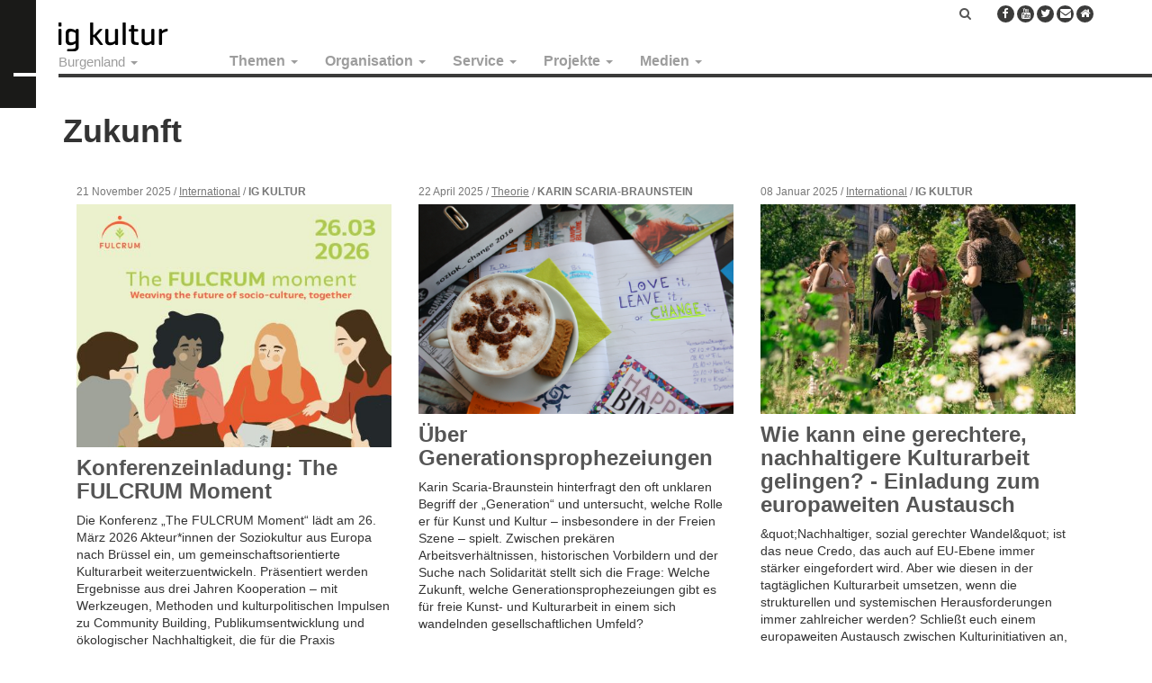

--- FILE ---
content_type: text/html; charset=UTF-8
request_url: https://burgenland.igkultur.at/tag/zukunft
body_size: 10624
content:
<!DOCTYPE html>
<html  lang="de" dir="ltr" prefix="og: https://ogp.me/ns#">
  <head>
    <meta charset="utf-8" />
<noscript><style>form.antibot * :not(.antibot-message) { display: none !important; }</style>
</noscript><meta name="robots" content="index, follow" />
<link rel="canonical" href="https://burgenland.igkultur.at/tag/zukunft" />
<meta property="og:site_name" content="IG Kultur Burgenland" />
<meta property="og:url" content="https://burgenland.igkultur.at/tag/zukunft" />
<meta property="og:title" content="Zukunft" />
<meta property="og:image:width" content="1200" />
<meta property="og:image:height" content="628" />
<meta property="og:street_address" content="Gumpendorfer Straße 63b" />
<meta property="og:locality" content="Wien" />
<meta property="og:postal_code" content="1060" />
<meta property="og:email" content="office@igkultur.at" />
<meta name="Generator" content="Drupal 10 (https://www.drupal.org)" />
<meta name="MobileOptimized" content="width" />
<meta name="HandheldFriendly" content="true" />
<meta name="viewport" content="width=device-width, initial-scale=1.0" />
<link rel="icon" href="/sites/default/files/favicon.ico" type="image/vnd.microsoft.icon" />

    <title>Zukunft | IG Kultur Burgenland</title>
    <link rel="stylesheet" media="all" href="/sites/default/files/css/css_OW4xUjIE8tA-V-G740vwQLSFtMEmpGsQHG-DFMnVDZA.css?delta=0&amp;language=de&amp;theme=burgenland&amp;include=eJxlj1EKwzAMQy-UNUcKTqO0oXVcHKdht1-3j1LYjxB6AqEoYs2UDp-VGEN0c_OGVEw00DyLpiLV327KKtVQk0tUw4r9gPokTKWGSqcryxb2EpW0oPl8dV800ITxRX23rhXjMdbezcA-UoOzGBjLRWr3toIxPRJ3FozmfzqxpL7DDcQsyiHeL_6SD0lVWTo" />
<link rel="stylesheet" media="all" href="https://cdnjs.cloudflare.com/ajax/libs/font-awesome/6.7.2/css/all.min.css" />
<link rel="stylesheet" media="all" href="https://cdnjs.cloudflare.com/ajax/libs/font-awesome/4.3.0/css/font-awesome.min.css" />
<link rel="stylesheet" media="all" href="/sites/default/files/css/css_GhULWtum1mirFjxQ8IRasUz98nlWkZPwJcwBX-1IYpA.css?delta=3&amp;language=de&amp;theme=burgenland&amp;include=eJxlj1EKwzAMQy-UNUcKTqO0oXVcHKdht1-3j1LYjxB6AqEoYs2UDp-VGEN0c_OGVEw00DyLpiLV327KKtVQk0tUw4r9gPokTKWGSqcryxb2EpW0oPl8dV800ITxRX23rhXjMdbezcA-UoOzGBjLRWr3toIxPRJ3FozmfzqxpL7DDcQsyiHeL_6SD0lVWTo" />
<link rel="stylesheet" media="all" href="https://cdn.jsdelivr.net/npm/bootstrap@3.4.1/dist/css/bootstrap.min.css" integrity="sha256-bZLfwXAP04zRMK2BjiO8iu9pf4FbLqX6zitd+tIvLhE=" crossorigin="anonymous" />
<link rel="stylesheet" media="all" href="https://cdn.jsdelivr.net/npm/@unicorn-fail/drupal-bootstrap-styles@0.0.2/dist/3.1.1/7.x-3.x/drupal-bootstrap.min.css" integrity="sha512-nrwoY8z0/iCnnY9J1g189dfuRMCdI5JBwgvzKvwXC4dZ+145UNBUs+VdeG/TUuYRqlQbMlL4l8U3yT7pVss9Rg==" crossorigin="anonymous" />
<link rel="stylesheet" media="all" href="https://cdn.jsdelivr.net/npm/@unicorn-fail/drupal-bootstrap-styles@0.0.2/dist/3.1.1/8.x-3.x/drupal-bootstrap.min.css" integrity="sha512-jM5OBHt8tKkl65deNLp2dhFMAwoqHBIbzSW0WiRRwJfHzGoxAFuCowGd9hYi1vU8ce5xpa5IGmZBJujm/7rVtw==" crossorigin="anonymous" />
<link rel="stylesheet" media="all" href="https://cdn.jsdelivr.net/npm/@unicorn-fail/drupal-bootstrap-styles@0.0.2/dist/3.2.0/7.x-3.x/drupal-bootstrap.min.css" integrity="sha512-U2uRfTiJxR2skZ8hIFUv5y6dOBd9s8xW+YtYScDkVzHEen0kU0G9mH8F2W27r6kWdHc0EKYGY3JTT3C4pEN+/g==" crossorigin="anonymous" />
<link rel="stylesheet" media="all" href="https://cdn.jsdelivr.net/npm/@unicorn-fail/drupal-bootstrap-styles@0.0.2/dist/3.2.0/8.x-3.x/drupal-bootstrap.min.css" integrity="sha512-JXQ3Lp7Oc2/VyHbK4DKvRSwk2MVBTb6tV5Zv/3d7UIJKlNEGT1yws9vwOVUkpsTY0o8zcbCLPpCBG2NrZMBJyQ==" crossorigin="anonymous" />
<link rel="stylesheet" media="all" href="https://cdn.jsdelivr.net/npm/@unicorn-fail/drupal-bootstrap-styles@0.0.2/dist/3.3.1/7.x-3.x/drupal-bootstrap.min.css" integrity="sha512-ZbcpXUXjMO/AFuX8V7yWatyCWP4A4HMfXirwInFWwcxibyAu7jHhwgEA1jO4Xt/UACKU29cG5MxhF/i8SpfiWA==" crossorigin="anonymous" />
<link rel="stylesheet" media="all" href="https://cdn.jsdelivr.net/npm/@unicorn-fail/drupal-bootstrap-styles@0.0.2/dist/3.3.1/8.x-3.x/drupal-bootstrap.min.css" integrity="sha512-kTMXGtKrWAdF2+qSCfCTa16wLEVDAAopNlklx4qPXPMamBQOFGHXz0HDwz1bGhstsi17f2SYVNaYVRHWYeg3RQ==" crossorigin="anonymous" />
<link rel="stylesheet" media="all" href="https://cdn.jsdelivr.net/npm/@unicorn-fail/drupal-bootstrap-styles@0.0.2/dist/3.4.0/8.x-3.x/drupal-bootstrap.min.css" integrity="sha512-tGFFYdzcicBwsd5EPO92iUIytu9UkQR3tLMbORL9sfi/WswiHkA1O3ri9yHW+5dXk18Rd+pluMeDBrPKSwNCvw==" crossorigin="anonymous" />
<link rel="stylesheet" media="all" href="/sites/default/files/css/css_NUgQY_4CBBXVVw1qCz9WMJgO31V3Z-HxVrRcGGdIkTw.css?delta=12&amp;language=de&amp;theme=burgenland&amp;include=eJxlj1EKwzAMQy-UNUcKTqO0oXVcHKdht1-3j1LYjxB6AqEoYs2UDp-VGEN0c_OGVEw00DyLpiLV327KKtVQk0tUw4r9gPokTKWGSqcryxb2EpW0oPl8dV800ITxRX23rhXjMdbezcA-UoOzGBjLRWr3toIxPRJ3FozmfzqxpL7DDcQsyiHeL_6SD0lVWTo" />

    
    <!-- Matomo -->
    <script>
      var _paq = window._paq = window._paq || [];
      /* tracker methods like "setCustomDimension" should be called before "trackPageView" */
      _paq.push(["setCookieDomain", "*.www.igkultur.at"]);
      _paq.push(['trackPageView']);
      _paq.push(['enableLinkTracking']);
      (function() {
        var u="https://webstats.servus.at/";
        _paq.push(['setTrackerUrl', u+'matomo.php']);
        _paq.push(['setSiteId', '20']);
        var d=document, g=d.createElement('script'), s=d.getElementsByTagName('script')[0];
        g.async=true; g.src=u+'matomo.js'; s.parentNode.insertBefore(g,s);
      })();
    </script>
    <!-- End Matomo Code -->
  </head>
  <body class="navbar-is-static-top has-glyphicons">
    <a href="#main-content" class="visually-hidden focusable skip-link">
      Direkt zum Inhalt
    </a>
    
                <header class="navbar navbar-default navbar-static-top" id="navbar" role="banner">

      <div class="logo-prefix"></div>

      <div class="navbar-container">

        <div class="navbar-header">
            <div class="region region-navigation">
          <a class="logo navbar-btn pull-left" href="/" title="Startseite" rel="home">
      <img src="/sites/default/files/igkultur_0_0.png" alt="Startseite" />
    </a>
      
  </div>

                                <button type="button" class="navbar-toggle" data-toggle="collapse" data-target=".navbar-collapse">
              <span class="sr-only">Navigation aktivieren/deaktivieren</span>
              <span class="icon-bar"></span>
              <span class="icon-bar"></span>
              <span class="icon-bar"></span>
            </button>
                  </div>

                          <div class="navbar-collapse collapse">
              <div class="region region-navigation-collapsible">
      <section class="menu-states block clearfix" id="block-igkulturnew-statesmenu">
                <ul class="menu nav navbar-nav">
    <li class="expanded dropdown">
      <a href="https://burgenland.igkultur.at/" class="dropdown-toggle" data-target="#" data-toggle="dropdown" title="Burgenland | IG Kultur" aria-expanded="false">Burgenland <span class="caret"></span></a>
      <ul class="menu dropdown-menu"><li><a href="https://igkultur.at/" title="Österreich | IG Kultur">Österreich</a></li><li class="selected"><a href="https://burgenland.igkultur.at/" title="Burgenland | IG Kultur">Burgenland</a></li><li class="selected"><a href="https://kaernten.igkultur.at/" title="Kärnten/Koroška | IG Kultur">Kärnten/Koroška</a></li><li class="selected"><a href="/bundesland/niederoesterreich" title="Niederösterreich | IG Kultur">Niederösterreich</a></li><li class="selected"><a href="/bundesland/oberoesterreich" title="Oberösterreich | IG Kultur">Oberösterreich</a></li><li class="selected"><a href="/bundesland/salzburg" title="Salzburg | IG Kultur">Salzburg</a></li><li class="selected"><a href="https://steiermark.igkultur.at/" title="Steiermark | IG Kultur">Steiermark</a></li><li class="selected"><a href="/bundesland/tirol" title="Tirol | IG Kultur">Tirol</a></li><li class="selected"><a href="https://vorarlberg.igkultur.at/" title="Vorarlberg | IG Kultur">Vorarlberg</a></li><li class="selected"><a href="/bundesland/wien" title="Wien | IG Kultur">Wien</a></li></ul>
    </li>
  </ul>

      </section>
  <section id="block-mainburgenland" class="block clearfix">
    
        

          <div  class="tb-megamenu tb-megamenu-main-burgenland" role="navigation" aria-label="Main Österreich">
      <button data-target=".nav-collapse" data-toggle="collapse" class="btn btn-navbar tb-megamenu-button" type="button">
      <i class="fa fa-reorder"></i>
    </button>
    <div class="nav-collapse  always-show">
    <ul  class="tb-megamenu-nav nav level-0 items-5" role="list" >
        <li  class="tb-megamenu-item level-1 mega dropdown" data-id="menu_link_content:309c187c-6cf6-4a0b-983b-e8a6ca0fd057" data-level="1" data-type="menu_item" data-class="" data-xicon="" data-caption="" data-alignsub="" data-group="0" data-hidewcol="0" data-hidesub="0" data-label="Themen" aria-level="1" >
      <a href="/thema"  class="dropdown-toggle" aria-expanded="false">
          Themen
          <span class="caret"></span>
          </a>
  <div  class="tb-megamenu-submenu dropdown-menu mega-dropdown-menu nav-child" data-class="" data-width="" role="list">
  <div class="mega-dropdown-inner">
          <div  class="tb-megamenu-row row-fluid">
      <div  class="tb-megamenu-column span12 mega-col-nav" data-class="" data-width="12" data-hidewcol="0" id="tb-megamenu-column-1">
  <div class="tb-megamenu-column-inner mega-inner clearfix">
               <ul  class="tb-megamenu-subnav mega-nav level-1 items-4" role="list">
        <li  class="tb-megamenu-item level-2 mega" data-id="menu_link_content:edb2e9b1-514b-4382-a416-732030cc042d" data-level="2" data-type="menu_item" data-class="" data-xicon="" data-caption="" data-alignsub="" data-group="0" data-hidewcol="0" data-hidesub="0" data-label="Politik" aria-level="2" >
      <a href="/thema/politik" >
          Politik
          </a>
  
</li>

        <li  class="tb-megamenu-item level-2 mega" data-id="menu_link_content:ff1890bc-1c2c-4356-b2cb-383cc07e1e35" data-level="2" data-type="menu_item" data-class="" data-xicon="" data-caption="" data-alignsub="" data-group="0" data-hidewcol="0" data-hidesub="0" data-label="Praxis" aria-level="2" >
      <a href="/thema/praxis" >
          Praxis
          </a>
  
</li>

        <li  class="tb-megamenu-item level-2 mega" data-id="menu_link_content:79152b48-81ef-4209-8024-a67f0626de14" data-level="2" data-type="menu_item" data-class="" data-xicon="" data-caption="" data-alignsub="" data-group="0" data-hidewcol="0" data-hidesub="0" data-label="International" aria-level="2" >
      <a href="/thema/international" >
          International
          </a>
  
</li>

        <li  class="tb-megamenu-item level-2 mega" data-id="menu_link_content:d2849b1d-ba91-4348-ad16-4810f40a6cc8" data-level="2" data-type="menu_item" data-class="" data-xicon="" data-caption="" data-alignsub="" data-group="0" data-hidewcol="0" data-hidesub="0" data-label="Theorie" aria-level="2" >
      <a href="/thema/theorie" >
          Theorie
          </a>
  
</li>

  </ul>

      </div>
</div>

  </div>

      </div>
</div>

</li>

        <li  class="tb-megamenu-item level-1 mega dropdown" data-id="menu_link_content:acd771c1-e448-4004-bf37-43f9405c76cc" data-level="1" data-type="menu_item" data-class="" data-xicon="" data-caption="" data-alignsub="" data-group="0" data-hidewcol="0" data-hidesub="0" data-label="Organisation" aria-level="1" >
      <a href="/organisation"  class="dropdown-toggle" aria-expanded="false">
          Organisation
          <span class="caret"></span>
          </a>
  <div  class="tb-megamenu-submenu dropdown-menu mega-dropdown-menu nav-child" data-class="" data-width="" role="list">
  <div class="mega-dropdown-inner">
          <div  class="tb-megamenu-row row-fluid">
      <div  class="tb-megamenu-column span12 mega-col-nav" data-class="" data-width="12" data-hidewcol="0" id="tb-megamenu-column-2">
  <div class="tb-megamenu-column-inner mega-inner clearfix">
               <ul  class="tb-megamenu-subnav mega-nav level-1 items-5" role="list">
        <li  class="tb-megamenu-item level-2 mega" data-id="menu_link_content:99ba77aa-12f4-4372-a70e-32dd93cab577" data-level="2" data-type="menu_item" data-class="" data-xicon="" data-caption="" data-alignsub="" data-group="0" data-hidewcol="0" data-hidesub="0" data-label="Verein" aria-level="2" >
      <a href="/organisation/verein-burgenland" >
          Verein
          </a>
  
</li>

        <li  class="tb-megamenu-item level-2 mega" data-id="menu_link_content:2c2270e2-cbef-47c0-be98-a2471ef7ce40" data-level="2" data-type="menu_item" data-class="" data-xicon="" data-caption="" data-alignsub="" data-group="0" data-hidewcol="0" data-hidesub="0" data-label="Vernetzung" aria-level="2" >
      <a href="/organisation/vernetzung" >
          Vernetzung
          </a>
  
</li>

        <li  class="tb-megamenu-item level-2 mega" data-id="menu_link_content:0147946f-9816-4b54-926d-16864b74be25" data-level="2" data-type="menu_item" data-class="" data-xicon="" data-caption="" data-alignsub="" data-group="0" data-hidewcol="0" data-hidesub="0" data-label="Mitglieder" aria-level="2" >
      <a href="/organisation/mitglieder" >
          Mitglieder
          </a>
  
</li>

        <li  class="tb-megamenu-item level-2 mega" data-id="menu_link_content:3b3e7e6e-195f-4ad0-a384-f817c7b44da3" data-level="2" data-type="menu_item" data-class="" data-xicon="" data-caption="" data-alignsub="" data-group="0" data-hidewcol="0" data-hidesub="0" data-label="Presse" aria-level="2" >
      <a href="/organisation/presse" >
          Presse
          </a>
  
</li>

        <li  class="tb-megamenu-item level-2 mega" data-id="menu_link_content:fbd73c0f-6622-49f0-9b6f-aad3a9bc57c7" data-level="2" data-type="menu_item" data-class="" data-xicon="" data-caption="" data-alignsub="" data-group="0" data-hidewcol="0" data-hidesub="0" data-label="Kontakt" aria-level="2" >
      <a href="/organisation/kontakt-burgenland" >
          Kontakt
          </a>
  
</li>

  </ul>

      </div>
</div>

  </div>

      </div>
</div>

</li>

        <li  class="tb-megamenu-item level-1 mega dropdown" data-id="menu_link_content:5d37876c-c46c-4ea2-adaa-a5f7b9c6a30a" data-level="1" data-type="menu_item" data-class="" data-xicon="" data-caption="" data-alignsub="" data-group="0" data-hidewcol="0" data-hidesub="0" data-label="Service" aria-level="1" >
      <a href="/service"  class="dropdown-toggle" aria-expanded="false">
          Service
          <span class="caret"></span>
          </a>
  <div  class="tb-megamenu-submenu dropdown-menu mega-dropdown-menu nav-child" data-class="" data-width="" role="list">
  <div class="mega-dropdown-inner">
          <div  class="tb-megamenu-row row-fluid">
      <div  class="tb-megamenu-column span12 mega-col-nav" data-class="" data-width="12" data-hidewcol="0" id="tb-megamenu-column-3">
  <div class="tb-megamenu-column-inner mega-inner clearfix">
               <ul  class="tb-megamenu-subnav mega-nav level-1 items-24" role="list">
        <li  class="tb-megamenu-item level-2 mega" data-id="menu_link_content:4bc2a654-4805-4296-85ae-0bb5597280f9" data-level="2" data-type="menu_item" data-class="" data-xicon="" data-caption="" data-alignsub="" data-group="0" data-hidewcol="0" data-hidesub="0" data-label="Login für Mitglieder" aria-level="2" >
      <a href="/user/login" >
          Login für Mitglieder
          </a>
  
</li>

        <li  class="tb-megamenu-item level-2 mega" data-id="menu_link_content:a9d8b367-0ee8-4420-952a-2728f410f405" data-level="2" data-type="menu_item" data-class="" data-xicon="" data-caption="" data-alignsub="" data-group="0" data-hidewcol="0" data-hidesub="0" data-label="Mitglied werden!" aria-level="2" >
      <a href="/mitglied-werden" >
          Mitglied werden!
          </a>
  
</li>

        <li  class="tb-megamenu-item level-2 mega" data-id="menu_link_content:2bfbaff8-d233-4132-a554-9f809bb0a772" data-level="2" data-type="menu_item" data-class="" data-xicon="" data-caption="" data-alignsub="" data-group="0" data-hidewcol="0" data-hidesub="0" data-label="Mitgliedschaft" aria-level="2" >
      <a href="/service/mitgliedschaft" >
          Mitgliedschaft
          </a>
  
</li>

        <li  class="tb-megamenu-item level-2 mega" data-id="menu_link_content:49e6da29-370a-4025-a675-e40330c226a9" data-level="2" data-type="menu_item" data-class="" data-xicon="" data-caption="" data-alignsub="" data-group="0" data-hidewcol="0" data-hidesub="0" data-label="Serviceleistungen" aria-level="2" >
      <a href="/serviceleistungen" >
          Serviceleistungen
          </a>
  
</li>

        <li  class="tb-megamenu-item level-2 mega" data-id="menu_link_content:147459ab-9aa5-49d3-8ed0-3067a6f152de" data-level="2" data-type="menu_item" data-class="" data-xicon="" data-caption="" data-alignsub="" data-group="0" data-hidewcol="0" data-hidesub="0" data-label="AKM und Urheberrecht" aria-level="2" >
      <a href="/service/akm-und-urheberrecht" >
          AKM und Urheber*innenrecht
          </a>
  
</li>

        <li  class="tb-megamenu-item level-2 mega" data-id="menu_link_content:2c39dfa8-e084-47d8-aaae-85d88af796fa" data-level="2" data-type="menu_item" data-class="" data-xicon="" data-caption="" data-alignsub="" data-group="0" data-hidewcol="0" data-hidesub="0" data-label="Arbeit" aria-level="2" >
      <a href="/service/arbeit" >
          Arbeit
          </a>
  
</li>

        <li  class="tb-megamenu-item level-2 mega" data-id="menu_link_content:0713be2f-8318-4816-ac99-e17976df5a01" data-level="2" data-type="menu_item" data-class="" data-xicon="" data-caption="" data-alignsub="" data-group="0" data-hidewcol="0" data-hidesub="0" data-label="" aria-level="2" >
      <a href="https://burgenland.igkultur.at/service/arbeiten-im-kulturverein/basiswissen-anstellungen-werkvertrag-ehrenamt" >
          Anstellungen, Werkvertrag, Ehrenamt
          </a>
  
</li>

        <li  class="tb-megamenu-item level-2 mega" data-id="menu_link_content:c7f9f143-81cc-421b-b36d-345a1f7d8d9b" data-level="2" data-type="menu_item" data-class="" data-xicon="" data-caption="" data-alignsub="" data-group="0" data-hidewcol="0" data-hidesub="0" data-label="" aria-level="2" >
      <a href="https://burgenland.igkultur.at/service/arbeiten-im-kulturverein/mustervertraege-und-vorlagen" >
          Musterverträge &amp; Vorlagen
          </a>
  
</li>

        <li  class="tb-megamenu-item level-2 mega" data-id="menu_link_content:0b507937-657a-4990-8b2d-810221f632bd" data-level="2" data-type="menu_item" data-class="" data-xicon="" data-caption="" data-alignsub="" data-group="0" data-hidewcol="0" data-hidesub="0" data-label="Coronakrise" aria-level="2" >
      <a href="/covid-19" >
          Coronakrise
          </a>
  
</li>

        <li  class="tb-megamenu-item level-2 mega" data-id="menu_link_content:6b43f766-7675-4f83-9a8b-89d8ede4a328" data-level="2" data-type="menu_item" data-class="" data-xicon="" data-caption="" data-alignsub="" data-group="0" data-hidewcol="0" data-hidesub="0" data-label="" aria-level="2" >
      <a href="https://burgenland.igkultur.at/service/verein/gehaltsschema-und-honorarrichtlinien-fuer-kulturarbeit" >
          Gehaltsschema
          </a>
  
</li>

        <li  class="tb-megamenu-item level-2 mega" data-id="menu_link_content:6a4809b7-842a-4aaf-816f-0d2540b34f64" data-level="2" data-type="menu_item" data-class="" data-xicon="" data-caption="" data-alignsub="" data-group="0" data-hidewcol="0" data-hidesub="0" data-label="" aria-level="2" >
      <a href="https://burgenland.igkultur.at/honorarempfehlungen-fuer-selbstaendige-kulturarbeit" >
          Honorarempfehlungen
          </a>
  
</li>

        <li  class="tb-megamenu-item level-2 mega" data-id="menu_link_content:dc7ed070-4ad2-406e-a117-cf083d06623c" data-level="2" data-type="menu_item" data-class="" data-xicon="" data-caption="" data-alignsub="" data-group="0" data-hidewcol="0" data-hidesub="0" data-label="Datenschutzgrundverordnung" aria-level="2" >
      <a href="/service/datenschutzgrundverordnung" >
          Datenschutz
          </a>
  
</li>

        <li  class="tb-megamenu-item level-2 mega" data-id="menu_link_content:399ae287-2b8c-4fae-87d8-465851c4389a" data-level="2" data-type="menu_item" data-class="" data-xicon="" data-caption="" data-alignsub="" data-group="0" data-hidewcol="0" data-hidesub="0" data-label="Kulturförderungen" aria-level="2" >
      <a href="/service/kulturfoerderungen" >
          Kulturförderungen
          </a>
  
</li>

        <li  class="tb-megamenu-item level-2 mega" data-id="menu_link_content:a919f9fd-bc7a-4dc8-9dbb-db48d4449e1a" data-level="2" data-type="menu_item" data-class="" data-xicon="" data-caption="" data-alignsub="" data-group="0" data-hidewcol="0" data-hidesub="0" data-label="" aria-level="2" >
      <a href="https://burgenland.igkultur.at/crowdfunding-fuer-kunst-und-kultur" >
          Crowdfunding
          </a>
  
</li>

        <li  class="tb-megamenu-item level-2 mega" data-id="menu_link_content:4557e2e4-ffea-442b-a34a-842726841e83" data-level="2" data-type="menu_item" data-class="" data-xicon="" data-caption="" data-alignsub="" data-group="0" data-hidewcol="0" data-hidesub="0" data-label="" aria-level="2" >
      <a href="https://igkultur.at/service/nachhaltigkeit-kunst-kultur" >
          Nachhaltigkeit
          </a>
  
</li>

        <li  class="tb-megamenu-item level-2 mega" data-id="menu_link_content:07332827-472e-4f26-9325-58b0e8bbad70" data-level="2" data-type="menu_item" data-class="" data-xicon="" data-caption="" data-alignsub="" data-group="0" data-hidewcol="0" data-hidesub="0" data-label="Mobilität" aria-level="2" >
      <a href="/service/mobilitaet" >
          Mobilität
          </a>
  
</li>

        <li  class="tb-megamenu-item level-2 mega" data-id="menu_link_content:02a7f359-38d7-47e7-82dd-d19acfc473fd" data-level="2" data-type="menu_item" data-class="" data-xicon="" data-caption="" data-alignsub="" data-group="0" data-hidewcol="0" data-hidesub="0" data-label="Steuern und Abgaben" aria-level="2" >
      <a href="/service/steuern-und-abgaben" >
          Steuern und Abgaben
          </a>
  
</li>

        <li  class="tb-megamenu-item level-2 mega" data-id="menu_link_content:28ae3aa9-ffb6-4cc7-b202-a72b0f8c9ce1" data-level="2" data-type="menu_item" data-class="" data-xicon="" data-caption="" data-alignsub="" data-group="0" data-hidewcol="0" data-hidesub="0" data-label="Verein" aria-level="2" >
      <a href="/service/verein" >
          Vereinsrecht
          </a>
  
</li>

        <li  class="tb-megamenu-item level-2 mega" data-id="menu_link_content:83b27f2c-e440-47bf-b70f-12d15389db61" data-level="2" data-type="menu_item" data-class="" data-xicon="" data-caption="" data-alignsub="" data-group="0" data-hidewcol="0" data-hidesub="0" data-label="Workshops / Webinare" aria-level="2" >
      <a href="/service/workshops-webinare" >
          Workshops / Webinare
          </a>
  
</li>

        <li  class="tb-megamenu-item level-2 mega" data-id="menu_link_content:bcb6d0d0-a974-4b2b-9531-88e0f4a083d0" data-level="2" data-type="menu_item" data-class="" data-xicon="" data-caption="" data-alignsub="" data-group="0" data-hidewcol="0" data-hidesub="0" data-label="Blackboard" aria-level="2" >
      <a href="/service/blackboard" >
          Blackboard
          </a>
  
</li>

        <li  class="tb-megamenu-item level-2 mega" data-id="menu_link_content:a8e2aa2e-79f8-49f5-972d-1c5c3136312b" data-level="2" data-type="menu_item" data-class="" data-xicon="" data-caption="" data-alignsub="" data-group="0" data-hidewcol="0" data-hidesub="0" data-label="" aria-level="2" >
      <a href="https://burgenland.igkultur.at/service/stellenanzeigen-jobs-kultur" >
          Stellenanzeigen
          </a>
  
</li>

  </ul>

      </div>
</div>

  </div>

      </div>
</div>

</li>

        <li  class="tb-megamenu-item level-1 mega dropdown" data-id="menu_link_content:b3dc9d59-c1b9-4e4e-a632-0565b88c8f78" data-level="1" data-type="menu_item" data-class="" data-xicon="" data-caption="" data-alignsub="" data-group="0" data-hidewcol="0" data-hidesub="0" data-label="Projekte" aria-level="1" >
      <a href="/projekt"  class="dropdown-toggle" aria-expanded="false">
          Projekte
          <span class="caret"></span>
          </a>
  <div  class="tb-megamenu-submenu dropdown-menu mega-dropdown-menu nav-child" data-class="" data-width="" role="list">
  <div class="mega-dropdown-inner">
          <div  class="tb-megamenu-row row-fluid">
      <div  data-showblocktitle="1" class="tb-megamenu-column span12 mega-col-nav" data-class="" data-width="12" data-hidewcol="" id="tb-megamenu-column-4">
  <div class="tb-megamenu-column-inner mega-inner clearfix">
                 <div  class="tb-block tb-megamenu-block" data-type="block" data-block="burgenland_views_block__igk_projects_block_1">
    <div class="block-inner">
        <section id="block-views-blockigk-projects-block-1" class="block clearfix">
    
        

          <div class="views-element-container form-group">    <div class="view view-igk-projects view-id-igk_projects view-display-id-block_1 js-view-dom-id-d16d4110c9f8a4a661460e99d7b4247aee6e167dae52803dc511b389e4a53e71">
    
        
            
          <div class="view-content">
        <div class="item-list">
      <h3>Abgeschlossene Projekte</h3>
  
  <ul class="item-list-drowdown">

          <li><a href="/projekt/art-democracy" hreflang="de">Art of Democracy</a></li>
    
  </ul>

</div>

      </div>
    
                      </div>
</div>

      </section>

    </div>
  </div>

      </div>
</div>

  </div>

      </div>
</div>

</li>

        <li  class="tb-megamenu-item level-1 mega dropdown" data-id="menu_link_content:5f027d3f-6f5d-4a30-abae-86fdf06d3bd9" data-level="1" data-type="menu_item" data-class="" data-xicon="" data-caption="" data-alignsub="" data-group="0" data-hidewcol="0" data-hidesub="0" data-label="Medien" aria-level="1" >
      <a href="/medien"  class="dropdown-toggle" aria-expanded="false">
          Medien
          <span class="caret"></span>
          </a>
  <div  class="tb-megamenu-submenu dropdown-menu mega-dropdown-menu nav-child" data-class="" data-width="" role="list">
  <div class="mega-dropdown-inner">
          <div  class="tb-megamenu-row row-fluid">
      <div  class="tb-megamenu-column span12 mega-col-nav" data-class="" data-width="12" data-hidewcol="0" id="tb-megamenu-column-5">
  <div class="tb-megamenu-column-inner mega-inner clearfix">
               <ul  class="tb-megamenu-subnav mega-nav level-1 items-7" role="list">
        <li  class="tb-megamenu-item level-2 mega" data-id="menu_link_content:dcc75bfa-9754-44c5-8826-08bd08cbe707" data-level="2" data-type="menu_item" data-class="" data-xicon="" data-caption="" data-alignsub="" data-group="0" data-hidewcol="0" data-hidesub="0" data-label="Newsletter abonnieren" aria-level="2" >
      <a href="https://www.igkultur.at/newsletter-abonnieren" >
          Newsletter abonnieren
          </a>
  
</li>

        <li  class="tb-megamenu-item level-2 mega" data-id="menu_link_content:18c0c746-5dd2-4f92-bda7-f87fd56b2a26" data-level="2" data-type="menu_item" data-class="" data-xicon="" data-caption="" data-alignsub="" data-group="0" data-hidewcol="0" data-hidesub="0" data-label="Zentralorgan für Politik und Propaganda" aria-level="2" >
      <a href="/ig-kultur-magazin" >
          Zentralorgan für Politik und Propaganda
          </a>
  
</li>

        <li  class="tb-megamenu-item level-2 mega" data-id="menu_link_content:ce4b99d9-d863-40fe-a8e3-3a7a08c40083" data-level="2" data-type="menu_item" data-class="" data-xicon="" data-caption="" data-alignsub="" data-group="0" data-hidewcol="0" data-hidesub="0" data-label="Kulturrisse" aria-level="2" >
      <a href="/kulturrisse" >
          Kulturrisse
          </a>
  
</li>

        <li  class="tb-megamenu-item level-2 mega" data-id="menu_link_content:2782ff33-66aa-475a-b7cf-6d381eb65288" data-level="2" data-type="menu_item" data-class="" data-xicon="" data-caption="" data-alignsub="" data-group="0" data-hidewcol="0" data-hidesub="0" data-label="Radio/Podcast" aria-level="2" >
      <a href="/medien/radio" >
          Radio/Podcast
          </a>
  
</li>

        <li  class="tb-megamenu-item level-2 mega" data-id="menu_link_content:c4236f47-c01d-4407-b966-ee6fbd6e825e" data-level="2" data-type="menu_item" data-class="" data-xicon="" data-caption="" data-alignsub="" data-group="0" data-hidewcol="0" data-hidesub="0" data-label="Alternativer Kulturbericht" aria-level="2" >
      <a href="/alternativer-kulturbericht-0" >
          Alternativer Kulturbericht
          </a>
  
</li>

        <li  class="tb-megamenu-item level-2 mega" data-id="menu_link_content:bb2d821e-a135-472d-b311-e7b57d74dc49" data-level="2" data-type="menu_item" data-class="" data-xicon="" data-caption="" data-alignsub="" data-group="0" data-hidewcol="0" data-hidesub="0" data-label="Klimawechsel" aria-level="2" >
      <a href="/klimawechsel" >
          Klimawechsel
          </a>
  
</li>

        <li  class="tb-megamenu-item level-2 mega" data-id="menu_link_content:dd5ed51f-eb40-4324-94f0-b09ae5a30627" data-level="2" data-type="menu_item" data-class="" data-xicon="" data-caption="" data-alignsub="" data-group="0" data-hidewcol="0" data-hidesub="0" data-label="Weitere Publikationen" aria-level="2" >
      <a href="/medien/weitere-publikationen" >
          Weitere Publikationen
          </a>
  
</li>

  </ul>

      </div>
</div>

  </div>

      </div>
</div>

</li>

  </ul>

      </div>
  </div>

      </section>

  </div>

          </div>
        
                            <div class="region region-navigation-extra">
      <section id="block-igksearchicon-3" class="block clearfix">
    
        

          
            <div class="field field--name-body field--type-text-with-summary field--label-hidden field--item"><a href="/search"><i class="fa fa-search"></i></a></div>
      
      </section>
  <section id="block-igksocialiconsburgenland-2" class="block clearfix">
    
        

          
            <div class="field field--name-body field--type-text-with-summary field--label-hidden field--item"><div class="social-media">
  <a href="https://www.facebook.com/IG-Kultur-Burgenland-138472133366979/" class="social-media-link facebook" target="_blank"><i class="fa fa-facebook"></i></a>
  <a href="https://www.youtube.com/user/igkulturoesterreich" class="social-media-link youtube" target="_blank"><i class="fa fa-youtube"></i></a>
  <a href="http://twitter.com/IGKultur" class="social-media-link twitter" target="_blank"><i class="fa fa-twitter"></i></a>
  <a href="mailto:burgenland@igkultur.at" class="social-media-link email"><i class="fa fa-envelope"></i></a>
  <a href="/organisation/kontakt-burgenland" class="social-media-link home"><i class="fa fa-home"></i></a>
</div>
</div>
      
      </section>

  </div>

        
      </div>

    </header>
  

  <div class="container">
    
  </div>

  <div role="main" class="main-container container js-quickedit-main-content">
    <div class="row">

                              <div class="col-sm-12" role="heading">
              <div class="region region-header">
    <div data-drupal-messages-fallback class="hidden"></div>
    <h1 class="page-header">Zukunft</h1>


  </div>

          </div>
              
            
                  <section class="col-sm-12">

                
                
                
                          <a id="main-content"></a>
                        <div class="region region-content">
      <div class="views-element-container form-group">    <div class="view view-taxonomy-term view-id-taxonomy_term view-display-id-page_1 js-view-dom-id-97a6ba3b781038ee1bdd74da3cf1f0e5651d5cc1d22be42aadf8dd5bdc8f67fe">
    
        
          <div class="view-header">
        <div class="view-mode-full ds-1col clearfix">

  

  

</div>


      </div>
            
          <div class="view-content">
          <div class="views-view-grid vertical cols-3 clearfix">
            <div class="col-sm-4" style="width: 33.333333333333%;">
                  <div class="views-row row-1">
            <div class="node-article view-mode-teaser ds-1col clearfix">

  

  <div class="field field-name-dan-helper-node-submitted-by"><span class='date'>21 November 2025</span> / <span class='topic'><a href='/thema/international' alt='International'>International</a></span> / <span class='username'>IG Kultur</span></div>

            <div class="field field--name-user field--type-ds field--label-hidden field--item">

</div>
      
    <a href="/international/konferenzeinladung-fulcrum-moment" hreflang="de"><img loading="lazy" src="/sites/default/files/styles/large/public/news/images/2025-11-21/FULCRUM%20moment%20original%20format-2.jpg?itok=djtfzXRL" width="480" height="370" alt="" class="img-responsive" />

</a>

<div class="field field-name-node-title"><h3 class="title">
  <a href="/international/konferenzeinladung-fulcrum-moment" hreflang="de">Konferenzeinladung: The FULCRUM Moment</a>
</h3>
</div>
    
                  Die Konferenz „The FULCRUM Moment“ lädt am 26. März 2026 Akteur*innen der Soziokultur aus Europa nach Brüssel ein, um gemeinschaftsorientierte Kulturarbeit weiterzuentwickeln. Präsentiert werden Ergebnisse aus drei Jahren Kooperation – mit Werkzeugen, Methoden und kulturpolitischen Impulsen zu Community Building, Publikumsentwicklung und ökologischer Nachhaltigkeit, die für die Praxis gemeinnütziger Kulturvereine anschlussfähig sind.
      
  



</div>


          </div>
                  <div class="views-row row-2">
            <div class="node-article view-mode-teaser ds-1col clearfix">

  

  <div class="field field-name-dan-helper-node-submitted-by"><span class='date'>09 November 2025</span> / <span class='topic'><a href='/thema/international' alt='International'>International</a></span> / <span class='username'>IG Kultur</span></div>

            <div class="field field--name-user field--type-ds field--label-hidden field--item">

</div>
      
    <a href="/international/was-bewirkt-eure-kulturarbeit-und-wer-nimmt-es-wahr-einladung-zu-europaweitem" hreflang="de"><img loading="lazy" src="/sites/default/files/styles/large/public/news/images/2025-11-09/Visions%20for%20the%20Future%20call%20II%20%C2%A9%20Taisiia%20Zhebryk.jpg?itok=dfToS2lo" width="480" height="320" alt="" class="img-responsive" />

</a>

<div class="field field-name-node-title"><h3 class="title">
  <a href="/international/was-bewirkt-eure-kulturarbeit-und-wer-nimmt-es-wahr-einladung-zu-europaweitem" hreflang="de">Was bewirkt eure Kulturarbeit – und wer nimmt es wahr? Einladung zu europaweitem Austausch</a>
</h3>
</div>
    
                  Trotz vielfach widriger Umstände entwickeln und erhalten Kulturarbeiter*innen Strukturen und Projekte für Zugänge, Räume für Vielfalt und Engagement für demokratische Teilhabe. Doch wie oft wird diese Arbeit tatsächlich als relevante Wirkungskraft im kultur- und gesellschaftspolitischen Raum wahrgenommen? In einer europaweiten Austauschsession laden wir Kulturarbeiter*innen ein, die eigene Praxis und ihre Wirkung ins Zentrum zu stellen – um gemeinsam politische Impulse zu erarbeiten, damit Kulturarbeit in Europa als wirkungsstarker Akteur anerkannt wird. Online am 4. Dezember von 13–16 Uhr, Anmeldung erforderlich.
      
  



</div>


          </div>
              </div>
          <div class="col-sm-4" style="width: 33.333333333333%;">
                  <div class="views-row row-1">
            <div class="node-article view-mode-teaser ds-1col clearfix">

  

  <div class="field field-name-dan-helper-node-submitted-by"><span class='date'>22 April 2025</span> / <span class='topic'><a href='/thema/theorie' alt='Theorie'>Theorie</a></span> / <span class='username'>Karin Scaria-Braunstein</span></div>

            <div class="field field--name-user field--type-ds field--label-hidden field--item">

</div>
      
    <a href="/theorie/ueber-generationsprophezeiungen" hreflang="de"><img loading="lazy" src="/sites/default/files/styles/large/public/news/images/2025-02-13/LOVE%20IT.png?itok=0sNrPvoL" width="480" height="320" alt="Love it, leave it or change it (c) Linda Meier" class="img-responsive" />

</a>

<div class="field field-name-node-title"><h3 class="title">
  <a href="/theorie/ueber-generationsprophezeiungen" hreflang="de">Über Generationsprophezeiungen </a>
</h3>
</div>
    
                  Karin Scaria-Braunstein hinterfragt den oft unklaren Begriff der „Generation“ und untersucht, welche Rolle er für Kunst und Kultur – insbesondere in der Freien Szene – spielt. Zwischen prekären Arbeitsverhältnissen, historischen Vorbildern und der Suche nach Solidarität stellt sich die Frage: Welche Zukunft, welche Generationsprophezeiungen gibt es für freie Kunst- und Kulturarbeit in einem sich wandelnden gesellschaftlichen Umfeld?
      
  



</div>


          </div>
                  <div class="views-row row-2">
            <div class="node-article view-mode-teaser ds-1col clearfix">

  

  <div class="field field-name-dan-helper-node-submitted-by"><span class='date'>08 April 2025</span> / <span class='topic'><a href='/thema/theorie' alt='Theorie'>Theorie</a></span> / <span class='username'>Bettina Mair</span></div>

            <div class="field field--name-user field--type-ds field--label-hidden field--item">

</div>
      
    <a href="/theorie/aber-wie-soll-es-dann-weitergehen" hreflang="de"><img loading="lazy" src="/sites/default/files/styles/large/public/news/images/2025-03-07/Collage%2C%20Fotos%20%C2%A9%20Bettina%20Mair.png?itok=-uhde6nP" width="480" height="270" alt="Collage - verlassenes Kulturgebäude, Graffiti &quot;nicht aller Tage Abend&quot; © Bettina Mair" class="img-responsive" />

</a>

<div class="field field-name-node-title"><h3 class="title">
  <a href="/theorie/aber-wie-soll-es-dann-weitergehen" hreflang="de">… aber wie soll es dann weitergehen?</a>
</h3>
</div>
    
                  Die Frage der Nachfolge für einen Kulturverein stellt kein einfaches Unterfangen dar – insbesondere vor dem Hintergrund, dass sich die Anforderungen an Kulturarbeit, die strukturellen Gegebenheiten und Denkweisen grundlegend gewandelt haben.  Auf Basis vieler Gespräche mit Personen aus Kulturinitiativen, die sich in einem Übergabeprozess befinden oder einen solchen bereits durchlaufen haben, analysiert Bettina Mair, welche zentralen Fragen sich die beteiligten Akteur*innen stellen sollten bzw. mit welchen Herausforderungen und Konfliktlinien sie sich im Zuge der Vereinsübergabe besonders häufig konfrontiert sehen und welche Bewältigungsstrategien hilfreich sein können.
      
  



</div>


          </div>
              </div>
          <div class="col-sm-4" style="width: 33.333333333333%;">
                  <div class="views-row row-1">
            <div class="node-article view-mode-teaser ds-1col clearfix">

  

  <div class="field field-name-dan-helper-node-submitted-by"><span class='date'>08 Januar 2025</span> / <span class='topic'><a href='/thema/international' alt='International'>International</a></span> / <span class='username'>IG Kultur</span></div>

            <div class="field field--name-user field--type-ds field--label-hidden field--item">

</div>
      
    <a href="/international/wie-kann-eine-gerechtere-nachhaltigere-kulturarbeit-gelingen-einladung-zum" hreflang="de"><img loading="lazy" src="/sites/default/files/styles/large/public/news/images/2025-01-08/Visions%20for%20the%20Future%20call%20II%20%C2%A9%20Taisiia%20Zhebryk.jpg?itok=ixDW6LdT" width="480" height="320" alt="Menschen im Park vor einem Insektenhotel, Zukunftsvision für die Kulturarbeit?  (c) Taisiia Zhebryk " class="img-responsive" />

</a>

<div class="field field-name-node-title"><h3 class="title">
  <a href="/international/wie-kann-eine-gerechtere-nachhaltigere-kulturarbeit-gelingen-einladung-zum" hreflang="de">Wie kann eine gerechtere, nachhaltigere Kulturarbeit gelingen? - Einladung zum europaweiten Austausch</a>
</h3>
</div>
    
                  &amp;quot;Nachhaltiger, sozial gerechter Wandel&amp;quot; ist das neue Credo, das auch auf EU-Ebene immer stärker eingefordert wird. Aber wie diesen in der tagtäglichen Kulturarbeit umsetzen, wenn die strukturellen und systemischen Herausforderungen immer zahlreicher werden? Schließt euch einem europaweiten Austausch zwischen Kulturinitiativen an, um gemeinsam konkrete Ideen und Praxen für einen nachhaltigen Wandel zu erarbeiten! Teilt eure Erfahrungen und &amp;quot;Good Practices&amp;quot; aus der Kulturarbeit – eure Perspektiven sind ein wichtiger Beitrag!
Online am 11. Februar von 10-13 Uhr, Anmeldung erforderlich.
      
  



</div>


          </div>
                  <div class="views-row row-2">
            <div class="node-article view-mode-teaser ds-1col clearfix">

  

  <div class="field field-name-dan-helper-node-submitted-by"><span class='date'>29 Januar 2024</span> / <span class='topic'><a href='/thema/international' alt='International'>International</a></span> / <span class='username'>IG Kultur</span></div>

            <div class="field field--name-user field--type-ds field--label-hidden field--item">

</div>
      
    <a href="/international/die-zukunft-der-soziokultur-eure-visionen-und-erwartungen-sind-gefragt" hreflang="de"><img loading="lazy" src="/sites/default/files/styles/large/public/news/images/2024-01-25/multiply-min%2Bfulcrum-logo.jpg?itok=QdHRgDj1" width="480" height="320" alt="" class="img-responsive" />

</a>

<div class="field field-name-node-title"><h3 class="title">
  <a href="/international/die-zukunft-der-soziokultur-eure-visionen-und-erwartungen-sind-gefragt" hreflang="de">Die Zukunft der Soziokultur?! Eure Visionen und Erwartungen sind gefragt</a>
</h3>
</div>
    
                  Wie sieht eure sozio-kulturelle Arbeit in der Zukunft aus? Wie sollte sie aussehen? Was ist die gemeinsame Vision für eine zukunftsfähige Kulturarbeit in ganz Europa und wie kommen wir dorthin? Nehmt teil an einem europaweiten Austauschprozess zwischen Kulturinitiativen, bei dem wir aufbauend auf euren Erfahrungen und Erwartungen gemeinsam an „Visions for the Future“ arbeiten. Kick-Off ist am 5. März 2024, Anmeldung bis 29.2. erforderlich.
      
  



</div>


          </div>
              </div>
      </div>

      </div>
    
          
                      </div>
</div>


  </div>

                        </section>

                </div>
  </div>

      <footer class="footer-navigation" role="contentinfo">
      <div class="container">
          <div class="region region-footer-navigation">
    <nav role="navigation" aria-labelledby="block-footerburgenland-menu" id="block-footerburgenland" class="footer-menu">
            
  <h2 class="visually-hidden" id="block-footerburgenland-menu">Footer Burgenland</h2>
  

        
              <ul class="menu menu-footer menu--footer-burgenland nav">
                      <li>
        <a href="/organisation/kontakt-burgenland" data-drupal-link-system-path="node/1210">Kontakt</a>
                  </li>
                  <li>
        <a href="http://igkultur.at/mitglied-werden">Mitglied werden</a>
                  </li>
                  <li>
        <a href="https://igkultur.at/organisation/interessensvertretungen-auf-laenderebene">Landesbüros</a>
                  </li>
                  <li>
        <a href="https://www.igkultur.at/newsletter-abonnieren">Newsletter</a>
                  </li>
                  <li>
        <a href="/datenschutzerklaerung" data-drupal-link-system-path="node/2865">Datenschutz</a>
                  </li>
                  <li>
        <a href="/tags" title="Link zur Tagcloud" data-drupal-link-system-path="tags">Tags</a>
                  </li>
        </ul>
  


  </nav>
  <section id="block-igksocialiconsburgenland" class="footer-social block clearfix">
    
        

          
            <div class="field field--name-body field--type-text-with-summary field--label-hidden field--item"><div class="social-media">
  <a href="https://www.facebook.com/IG-Kultur-Burgenland-138472133366979/" class="social-media-link facebook" target="_blank"><i class="fa fa-facebook"></i></a>
  <a href="https://www.youtube.com/user/igkulturoesterreich" class="social-media-link youtube" target="_blank"><i class="fa fa-youtube"></i></a>
  <a href="http://twitter.com/IGKultur" class="social-media-link twitter" target="_blank"><i class="fa fa-twitter"></i></a>
  <a href="mailto:burgenland@igkultur.at" class="social-media-link email"><i class="fa fa-envelope"></i></a>
  <a href="/organisation/kontakt-burgenland" class="social-media-link home"><i class="fa fa-home"></i></a>
</div>
</div>
      
      </section>

  </div>

      </div>
    </footer>
  
      <footer class="footer" role="contentinfo">
      <div class="container">
          <div class="region region-footer">
      <section id="block-igkcontactsburgenland" class="footer-contact col-xs-12 col-sm-12 col-md-8 col-lg-8 block clearfix">
    
        

          
            <div class="field field--name-body field--type-text-with-summary field--label-hidden field--item">    <div class="row">
      <div class="col-lg-3 col-sm-4">
        <h4 class="title">Information</h4>
        <p>IG Kultur Burgenland</p>
        <p>Hyrtlplatz 2/3/9</p>
        <p>7000 Eisenstadt</p>
      </div>
      <div class="col-lg-3 col-sm-4">
        <h4 class="title">&nbsp;</h4>
        <p><a href="mailto:burgenland@igkultur.at">burgenland@igkultur.at</a></p>
      </div>
    </div></div>
      
      </section>

  </div>

      </div>
    </footer>
  

    
    <script type="application/json" data-drupal-selector="drupal-settings-json">{"path":{"baseUrl":"\/","pathPrefix":"","currentPath":"taxonomy\/term\/2691","currentPathIsAdmin":false,"isFront":false,"currentLanguage":"de"},"pluralDelimiter":"\u0003","suppressDeprecationErrors":true,"ckeditorAccordion":{"accordionStyle":{"collapseAll":1,"keepRowsOpen":0,"animateAccordionOpenAndClose":1,"openTabsWithHash":0,"allowHtmlInTitles":0}},"bootstrap":{"forms_has_error_value_toggle":1,"modal_animation":1,"modal_backdrop":"true","modal_focus_input":1,"modal_keyboard":1,"modal_select_text":1,"modal_show":1,"modal_size":"","popover_enabled":1,"popover_animation":1,"popover_auto_close":1,"popover_container":"body","popover_content":"","popover_delay":"0","popover_html":0,"popover_placement":"right","popover_selector":"","popover_title":"","popover_trigger":"click","tooltip_enabled":1,"tooltip_animation":1,"tooltip_container":"body","tooltip_delay":"0","tooltip_html":0,"tooltip_placement":"auto left","tooltip_selector":"","tooltip_trigger":"hover"},"TBMegaMenu":{"TBElementsCounter":{"column":5},"theme":"burgenland"},"user":{"uid":0,"permissionsHash":"0f61456342417c4b57ecf142b884263de9ec42879f68a78c5b28518d21413c06"}}</script>
<script src="/sites/default/files/js/js_jfIGOyZh-0iOL39BRuoKMkAWB1cu4wy8Ta5HShxRtCg.js?scope=footer&amp;delta=0&amp;language=de&amp;theme=burgenland&amp;include=eJxlzUEOgzAMBdELWeRIkRObEhX7R8aF67Ojlbobvc00II8MnmVi4tSg9kgCe45J_a0yElG5d4QMeHlqWQOe6kLCXjfdp0YRGA-vzidlq6YvNvVPyU1Nlx-hS9uKsPp9_skNUAVARA"></script>
<script src="https://cdn.jsdelivr.net/npm/bootstrap@3.4.1/dist/js/bootstrap.min.js" integrity="sha256-nuL8/2cJ5NDSSwnKD8VqreErSWHtnEP9E7AySL+1ev4=" crossorigin="anonymous"></script>
<script src="/sites/default/files/js/js_cao8jZaE6NJ0zyAlhIwOmz2PJPqxAoO52wMDVPZuqAc.js?scope=footer&amp;delta=2&amp;language=de&amp;theme=burgenland&amp;include=eJxlzUEOgzAMBdELWeRIkRObEhX7R8aF67Ojlbobvc00II8MnmVi4tSg9kgCe45J_a0yElG5d4QMeHlqWQOe6kLCXjfdp0YRGA-vzidlq6YvNvVPyU1Nlx-hS9uKsPp9_skNUAVARA"></script>
<script src="/modules/contrib/ckeditor_accordion/js/accordion.frontend.min.js?t97l4x"></script>
<script src="/sites/default/files/js/js_se2X7YoOXExk7KvdtzQr2WGfK3nx_ClyTdJ-7OSmcE8.js?scope=footer&amp;delta=4&amp;language=de&amp;theme=burgenland&amp;include=eJxlzUEOgzAMBdELWeRIkRObEhX7R8aF67Ojlbobvc00II8MnmVi4tSg9kgCe45J_a0yElG5d4QMeHlqWQOe6kLCXjfdp0YRGA-vzidlq6YvNvVPyU1Nlx-hS9uKsPp9_skNUAVARA"></script>

  </body>
</html>
